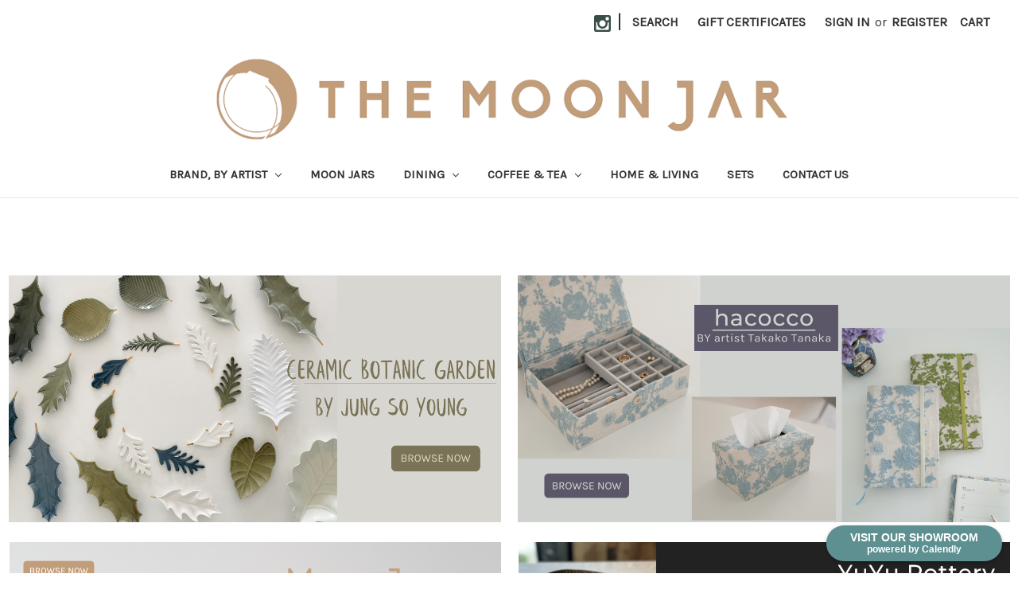

--- FILE ---
content_type: text/html; charset=UTF-8
request_url: https://themoonjar.com/
body_size: 12833
content:

<!DOCTYPE html>
<html class="no-js" lang="en">
    <head>
        <!-- Google Tag Manager -->
<script>(function(w,d,s,l,i){w[l]=w[l]||[];w[l].push({'gtm.start':
new Date().getTime(),event:'gtm.js'});var f=d.getElementsByTagName(s)[0],
j=d.createElement(s),dl=l!='dataLayer'?'&l='+l:'';j.async=true;j.src=
'https://www.googletagmanager.com/gtm.js?id='+i+dl;f.parentNode.insertBefore(j,f);
})(window,document,'script','dataLayer','GTM-T7QR5RD');</script>
<!-- End Google Tag Manager -->

        <title>The Moon Jar </title>
        <link rel="dns-prefetch preconnect" href="https://cdn11.bigcommerce.com/s-yn0r7k8y0z" crossorigin><link rel="dns-prefetch preconnect" href="https://fonts.googleapis.com/" crossorigin><link rel="dns-prefetch preconnect" href="https://fonts.gstatic.com/" crossorigin>
        <meta name="keywords" content="Handmade, Korean ceramic, Japanese ceramics, Handcrafted, Dining sets, homeware, moonjar,cartonnage, homedeco, ceramics, tableware, stoneware, crockery,"><meta name="description" content="Unique handmade homeware - impress your family and friends with our one-of-a-kind, beautiful crockery."><link rel='canonical' href='https://themoonjar.com/' /><meta name='platform' content='bigcommerce.stencil' />
        
         

        <link href="https://cdn11.bigcommerce.com/s-yn0r7k8y0z/product_images/TMJ%20ICON%20%281%29.png?t=1594636775" rel="shortcut icon">
        <meta name="viewport" content="width=device-width, initial-scale=1, maximum-scale=1">

        <script>
            document.documentElement.className = document.documentElement.className.replace('no-js', 'js');
        </script>
        <script>
            window.lazySizesConfig = window.lazySizesConfig || {};
            window.lazySizesConfig.loadMode = 1;
        </script>
        <script async src="https://cdn11.bigcommerce.com/s-yn0r7k8y0z/stencil/25a398c0-15b5-0139-3d66-0242ac110008/e/ad8e3350-cc28-0139-6dd8-4290e00b983b/dist/theme-bundle.head_async.js"></script>

        <link href="https://fonts.googleapis.com/css?family=Montserrat:700,500,400%7CKarla:400&display=swap" rel="stylesheet">
        <link data-stencil-stylesheet href="https://cdn11.bigcommerce.com/s-yn0r7k8y0z/stencil/25a398c0-15b5-0139-3d66-0242ac110008/e/ad8e3350-cc28-0139-6dd8-4290e00b983b/css/theme-7058d840-6369-013c-3d49-024f5500527c.css" rel="stylesheet">

        <!-- Start Tracking Code for analytics_siteverification -->

<meta name="google-site-verification" content="ZpApdy6EFFqPTDvOdfHe8rNwRoPLJ5HlgLZzIkjq2UM" />

<meta name="google-site-verification" content="y4JuJvg_bNC3hpD7qDEt6BzcRRJC82K1SuSoP6v5Q9A" />

<meta name="p:domain_verify" content="e2c8bb1322a7a1d13fcb79a14963518e"/>


<style>
.slick-dotted.slick-slider {
margin-bottom: -15px;
}
</style>

<!-- End Tracking Code for analytics_siteverification -->


<script type="text/javascript" src="https://checkout-sdk.bigcommerce.com/v1/loader.js" defer></script>
<script type="text/javascript">
var BCData = {};
</script>
<script data-ad-client="ca-pub-3350677184642716" async src="https://pagead2.googlesyndication.com/pagead/js/adsbygoogle.js"></script>
<script>
!function(f,b,e,v,n,t,s){if(f.fbq)return;n=f.fbq=function(){n.callMethod?n.callMethod.apply(n,arguments):n.queue.push(arguments)};if(!f._fbq)f._fbq=n;n.push=n;n.loaded=!0;n.version='2.0';n.queue=[];t=b.createElement(e);t.async=!0;t.src=v;s=b.getElementsByTagName(e)[0];s.parentNode.insertBefore(t,s)}(window,document,'script','https://connect.facebook.net/en_US/fbevents.js');

fbq('set', 'autoConfig', 'false', '269362090817932');
fbq('dataProcessingOptions', ['LDU'], 0, 0);
fbq('init', '269362090817932', {"external_id":"0aa2bd15-6781-4b38-b71a-1951646a6d2a"});
fbq('set', 'agent', 'bigcommerce', '269362090817932');

function trackEvents() {
    var pathName = window.location.pathname;

    fbq('track', 'PageView', {}, {"eventID":"20012c76-1b7e-46be-8972-dd96e13fde77"});
}

if (window.addEventListener) {
    window.addEventListener("load", trackEvents, false)
}
</script>
<noscript><img height="1" width="1" style="display:none" alt="null" src="https://www.facebook.com/tr?id=269362090817932&ev=PageView&noscript=1&a=plbigcommerce1.2&eid=20012c76-1b7e-46be-8972-dd96e13fde77"/></noscript>


<script nonce="{{nonce}}">
(function () {
    var xmlHttp = new XMLHttpRequest();

    xmlHttp.open('POST', 'https://bes.gcp.data.bigcommerce.com/nobot');
    xmlHttp.setRequestHeader('Content-Type', 'application/json');
    xmlHttp.send('{"store_id":"1001219106","timezone_offset":"8.0","timestamp":"2026-02-02T12:30:53.97674700Z","visit_id":"ed5e2ca2-fa91-4a34-9ff1-1e4f76d2e4b4","channel_id":1}');
})();
</script>

    </head>
    <body>
        <!-- Google Tag Manager (noscript) -->
<noscript><iframe src="https://www.googletagmanager.com/ns.html?id=GTM-T7QR5RD"
height="0" width="0" style="display:none;visibility:hidden"></iframe></noscript>
<!-- End Google Tag Manager (noscript) -->
        
        <svg data-src="https://cdn11.bigcommerce.com/s-yn0r7k8y0z/stencil/25a398c0-15b5-0139-3d66-0242ac110008/e/ad8e3350-cc28-0139-6dd8-4290e00b983b/img/icon-sprite.svg" class="icons-svg-sprite"></svg>

        <header class="header" role="banner">
    <a href="#" class="mobileMenu-toggle" data-mobile-menu-toggle="menu">
        <span class="mobileMenu-toggleIcon">Toggle menu</span>
    </a>
    <nav class="navUser">
    
    <ul class="navUser-section navUser-section--alt">
        <li class="navUser-item">
            <a class="navUser-action navUser-item--compare" href="/compare" data-compare-nav>Compare <span class="countPill countPill--positive countPill--alt"></span></a>
        </li>
            <li class="navUser-item navUser-item--social">
                    <ul class="socialLinks socialLinks--alt">
            <li class="socialLinks-item">
                <a class="icon icon--instagram" href="http://instagram.com/themoonjarsg" target="_blank" rel="noopener">
                    <svg><use xlink:href="#icon-instagram" /></svg>
                </a>
            </li>
    </ul>
            </li>
            <li class="navUser-item navUser-item--divider">|</li>
        <li class="navUser-item">
            <a class="navUser-action navUser-action--quickSearch" href="#" data-search="quickSearch" aria-controls="quickSearch" aria-expanded="false">Search</a>
        </li>
            <li class="navUser-item">
                <a class="navUser-action" href="/giftcertificates.php">Gift Certificates</a>
            </li>
        <li class="navUser-item navUser-item--account">
                <a class="navUser-action" href="/login.php">Sign in</a>
                    <span class="navUser-or">or</span> <a class="navUser-action" href="/login.php?action=create_account">Register</a>
        </li>
        <li class="navUser-item navUser-item--cart">
            <a
                class="navUser-action"
                data-cart-preview
                data-dropdown="cart-preview-dropdown"
                data-options="align:right"
                href="/cart.php">
                <span class="navUser-item-cartLabel">Cart</span> <span class="countPill cart-quantity"></span>
            </a>

            <div class="dropdown-menu" id="cart-preview-dropdown" data-dropdown-content aria-hidden="true"></div>
        </li>
    </ul>
    <div class="dropdown dropdown--quickSearch" id="quickSearch" aria-hidden="true" tabindex="-1" data-prevent-quick-search-close>
        <div class="container">
    <form class="form" action="/search.php">
        <fieldset class="form-fieldset">
            <div class="form-field">
                <label class="is-srOnly" for="search_query">Search</label>
                <input class="form-input" data-search-quick name="search_query" id="search_query" data-error-message="Search field cannot be empty." placeholder="Search the store" autocomplete="off">
            </div>
        </fieldset>
    </form>
    <section class="quickSearchResults" data-bind="html: results"></section>
</div>
    </div>
</nav>

        <h1 class="header-logo header-logo--center">
            <a href="https://themoonjar.com/">
            <img class="header-logo-image-unknown-size" src="https://cdn11.bigcommerce.com/s-yn0r7k8y0z/images/stencil/original/logo_website_2_white_770px_1598449627__96779.original.png" alt="The Moon Jar" title="The Moon Jar">
</a>
        </h1>
    <div class="navPages-container" id="menu" data-menu>
        <nav class="navPages">
    <div class="navPages-quickSearch">
        <div class="container">
    <form class="form" action="/search.php">
        <fieldset class="form-fieldset">
            <div class="form-field">
                <label class="is-srOnly" for="search_query">Search</label>
                <input class="form-input" data-search-quick name="search_query" id="search_query" data-error-message="Search field cannot be empty." placeholder="Search the store" autocomplete="off">
            </div>
        </fieldset>
    </form>
    <section class="quickSearchResults" data-bind="html: results"></section>
</div>
    </div>
    <ul class="navPages-list">
            <li class="navPages-item">
                <a class="navPages-action has-subMenu" href="https://themoonjar.com/our-artists/" data-collapsible="navPages-29">
    Brand, by Artist <i class="icon navPages-action-moreIcon" aria-hidden="true"><svg><use xlink:href="#icon-chevron-down" /></svg></i>
</a>
<div class="navPage-subMenu" id="navPages-29" aria-hidden="true" tabindex="-1">
    <ul class="navPage-subMenu-list">
        <li class="navPage-subMenu-item">
            <a class="navPage-subMenu-action navPages-action" href="https://themoonjar.com/our-artists/">All Brand, by Artist</a>
        </li>
            <li class="navPage-subMenu-item">
                    <a class="navPage-subMenu-action navPages-action" href="https://themoonjar.com/brand-by-artist/khj-studio-by-kim-hyunjoo/">KHJ Studio by Kim HyunJoo</a>
            </li>
            <li class="navPage-subMenu-item">
                    <a class="navPage-subMenu-action navPages-action" href="https://themoonjar.com/brand-by-artist/sosoyo-moon-jar-by-cho-sung-hyeon/">sosoyo by Cho Sung Hyeon</a>
            </li>
            <li class="navPage-subMenu-item">
                    <a class="navPage-subMenu-action navPages-action" href="https://themoonjar.com/our-artists/kim-seok-binn/">The Blueline by Kim Seok Binn</a>
            </li>
            <li class="navPage-subMenu-item">
                    <a class="navPage-subMenu-action navPages-action" href="https://themoonjar.com/brand-by-artist/yago-ceramic-by-naohiko-yago/">Yago Pottery by Naohiko Yago 矢合直彦</a>
            </li>
            <li class="navPage-subMenu-item">
                    <a class="navPage-subMenu-action navPages-action" href="https://themoonjar.com/our-artists/takako-tanaka/">hacocco by Takako Tanaka </a>
            </li>
            <li class="navPage-subMenu-item">
                    <a class="navPage-subMenu-action navPages-action" href="https://themoonjar.com/our-artists/hyun-sang-hwa">Deep Cobalt by Hyun Sang Hwa </a>
            </li>
            <li class="navPage-subMenu-item">
                    <a class="navPage-subMenu-action navPages-action" href="https://themoonjar.com/brand-by-artist/jangjorim-pottery/">jangjorim pottery</a>
            </li>
            <li class="navPage-subMenu-item">
                    <a class="navPage-subMenu-action navPages-action" href="https://themoonjar.com/our-artists/jung-so-young-ceramic-botanic-garden/">Ceramic Botanic Garden by Jung So Young </a>
            </li>
            <li class="navPage-subMenu-item">
                    <a class="navPage-subMenu-action navPages-action" href="https://themoonjar.com/our-artists/kang-yu-dan-yuyu-pottery/">yuyu Pottery by Kang Yu Dan </a>
            </li>
    </ul>
</div>
            </li>
            <li class="navPages-item">
                <a class="navPages-action" href="https://themoonjar.com/moon-jars/">Moon Jars</a>
            </li>
            <li class="navPages-item">
                <a class="navPages-action has-subMenu" href="https://themoonjar.com/dining/" data-collapsible="navPages-26">
    Dining <i class="icon navPages-action-moreIcon" aria-hidden="true"><svg><use xlink:href="#icon-chevron-down" /></svg></i>
</a>
<div class="navPage-subMenu" id="navPages-26" aria-hidden="true" tabindex="-1">
    <ul class="navPage-subMenu-list">
        <li class="navPage-subMenu-item">
            <a class="navPage-subMenu-action navPages-action" href="https://themoonjar.com/dining/">All Dining</a>
        </li>
            <li class="navPage-subMenu-item">
                    <a class="navPage-subMenu-action navPages-action" href="https://themoonjar.com/main-plates/">Main &amp; Serving Plates</a>
            </li>
            <li class="navPage-subMenu-item">
                    <a class="navPage-subMenu-action navPages-action" href="https://themoonjar.com/dessert-side-plates/">Dessert &amp; Side Plates</a>
            </li>
            <li class="navPage-subMenu-item">
                    <a class="navPage-subMenu-action navPages-action" href="https://themoonjar.com/bowls/">Bowls</a>
            </li>
            <li class="navPage-subMenu-item">
                    <a class="navPage-subMenu-action navPages-action" href="https://themoonjar.com/cutleries-chopstick-holders/">Chopstick holders</a>
            </li>
    </ul>
</div>
            </li>
            <li class="navPages-item">
                <a class="navPages-action has-subMenu" href="https://themoonjar.com/coffee-tea/" data-collapsible="navPages-27">
    Coffee &amp; Tea <i class="icon navPages-action-moreIcon" aria-hidden="true"><svg><use xlink:href="#icon-chevron-down" /></svg></i>
</a>
<div class="navPage-subMenu" id="navPages-27" aria-hidden="true" tabindex="-1">
    <ul class="navPage-subMenu-list">
        <li class="navPage-subMenu-item">
            <a class="navPage-subMenu-action navPages-action" href="https://themoonjar.com/coffee-tea/">All Coffee &amp; Tea</a>
        </li>
            <li class="navPage-subMenu-item">
                    <a class="navPage-subMenu-action navPages-action" href="https://themoonjar.com/cups-mugs/">Cups &amp; Mugs</a>
            </li>
            <li class="navPage-subMenu-item">
                    <a class="navPage-subMenu-action navPages-action" href="https://themoonjar.com/coffee-tea/accessories/">accessories</a>
            </li>
    </ul>
</div>
            </li>
            <li class="navPages-item">
                <a class="navPages-action" href="https://themoonjar.com/home-living/">Home &amp; Living</a>
            </li>
            <li class="navPages-item">
                <a class="navPages-action" href="https://themoonjar.com/sets/">Sets</a>
            </li>
                 <li class="navPages-item navPages-item-page">
                     <a class="navPages-action" href="https://themoonjar.com/contact-us/">Contact Us</a>
                 </li>
                 <li class="navPages-item navPages-item-page">
                     <a class="navPages-action" href="https://themoonjar.com/blog/">Blog</a>
                 </li>
    </ul>
    <ul class="navPages-list navPages-list--user">
            <li class="navPages-item">
                <a class="navPages-action" href="/giftcertificates.php">Gift Certificates</a>
            </li>
            <li class="navPages-item">
                <a class="navPages-action" href="/login.php">Sign in</a>
                    or <a class="navPages-action" href="/login.php?action=create_account">Register</a>
            </li>
            <li class="navPages-item">
                    <ul class="socialLinks socialLinks--alt">
            <li class="socialLinks-item">
                <a class="icon icon--instagram" href="http://instagram.com/themoonjarsg" target="_blank" rel="noopener">
                    <svg><use xlink:href="#icon-instagram" /></svg>
                </a>
            </li>
    </ul>
            </li>
    </ul>
</nav>
    </div>
</header>
<div data-content-region="header_bottom"></div>
        <div class="body" data-currency-code="SGD">
        <div data-content-region="home_below_menu"></div>
        <section class="heroCarousel"
    data-slick='{
        "arrows": false,
        "mobileFirst": true,
        "slidesToShow": 1,
        "slidesToScroll": 1,
        "autoplay": true,
        "autoplaySpeed": 5000,
        "lazyLoad": "anticipated"
    }'>
</section>
    <div data-content-region="home_below_carousel"><div data-layout-id="f14dd403-4048-427a-9a16-fc138370b9d0">       <div data-sub-layout-container="22441b8d-52dd-469e-b797-731594dff03f" data-layout-name="Layout">
    <style data-container-styling="22441b8d-52dd-469e-b797-731594dff03f">
        [data-sub-layout-container="22441b8d-52dd-469e-b797-731594dff03f"] {
            box-sizing: border-box;
            display: flex;
            flex-wrap: wrap;
            z-index: 0;
            position: relative;
            padding-top: 0px;
            padding-right: 0px;
            padding-bottom: 0px;
            padding-left: 0px;
            margin-top: 0px;
            margin-right: 0px;
            margin-bottom: 0px;
            margin-left: 0px;
            border-width: px;
            border-style: ;
            border-color: ;
        }

        [data-sub-layout-container="22441b8d-52dd-469e-b797-731594dff03f"]:after {
            display: block;
            position: absolute;
            top: 0;
            left: 0;
            bottom: 0;
            right: 0;
            background-size: cover;
            z-index: auto;
        }
    </style>

    <div data-sub-layout="8162213e-0b73-4ea9-b302-e9b7dc02e59f">
        <style data-column-styling="8162213e-0b73-4ea9-b302-e9b7dc02e59f">
            [data-sub-layout="8162213e-0b73-4ea9-b302-e9b7dc02e59f"] {
                display: flex;
                flex-direction: column;
                box-sizing: border-box;
                flex-basis: 50%;
                max-width: 50%;
                z-index: 0;
                position: relative;
                padding-top: 0px;
                padding-right: 10.5px;
                padding-bottom: 0px;
                padding-left: 10.5px;
                margin-top: 0px;
                margin-right: 0px;
                margin-bottom: 0px;
                margin-left: 0px;
                border-width: px;
                border-style: ;
                border-color: ;
                justify-content: center;
            }
            [data-sub-layout="8162213e-0b73-4ea9-b302-e9b7dc02e59f"]:after {
                display: block;
                position: absolute;
                top: 0;
                left: 0;
                bottom: 0;
                right: 0;
                background-size: cover;
                z-index: auto;
            }
            @media only screen and (max-width: 700px) {
                [data-sub-layout="8162213e-0b73-4ea9-b302-e9b7dc02e59f"] {
                    flex-basis: 100%;
                    max-width: 100%;
                }
            }
        </style>
        <div data-widget-id="bef70fd8-30cf-487a-b44b-02b328547daa" data-placement-id="bc9cf6b5-ceaf-45b0-b216-fb0bb18be206" data-placement-status="ACTIVE"><style>
    #sd-image-bef70fd8-30cf-487a-b44b-02b328547daa {
        display: flex;
        align-items: center;
        background: url('https://cdn11.bigcommerce.com/s-yn0r7k8y0z/product_images/uploaded_images/8.png') no-repeat;
        opacity: calc(100 / 100);

            cursor: pointer;

            background-size: contain;

            height: auto;

        background-position:
                center
                center
;


        padding-top: 0px;
        padding-right: 0px;
        padding-bottom: 0px;
        padding-left: 0px;

        margin-top: 25px;
        margin-right: 0px;
        margin-bottom: 0px;
        margin-left: 0px;
    }

    #sd-image-bef70fd8-30cf-487a-b44b-02b328547daa * {
        margin: 0px;
    }

    #sd-image-bef70fd8-30cf-487a-b44b-02b328547daa img {
        width: auto;
        opacity: 0;

            height: auto;
    }

    @media only screen and (max-width: 700px) {
        #sd-image-bef70fd8-30cf-487a-b44b-02b328547daa {
        }
    }
</style>

<div>
    <a href="https://themoonjar.com/our-artists/jung-so-young-ceramic-botanic-garden/" role="button" target="_top">
    <div id="sd-image-bef70fd8-30cf-487a-b44b-02b328547daa" data-edit-mode="">
        <img src="https://cdn11.bigcommerce.com/s-yn0r7k8y0z/product_images/uploaded_images/8.png" alt="The Moon Jar by Cho Sung Hyeon">
    </div>
    </a>
</div>


</div>
        <div data-widget-id="34d1e12b-fdda-4535-b61d-6c9bfb059d85" data-placement-id="f672c25e-45ee-4f01-a0b0-d0f56aa64079" data-placement-status="ACTIVE"><style>
    #sd-image-34d1e12b-fdda-4535-b61d-6c9bfb059d85 {
        display: flex;
        align-items: center;
        background: url('https://cdn11.bigcommerce.com/s-yn0r7k8y0z/images/stencil/original/image-manager/home-page-banner-mini-6.png?t=1676299371') no-repeat;
        opacity: calc(100 / 100);

            cursor: pointer;

            background-size: contain;

            height: auto;

        background-position:
                center
                center
;


        padding-top: 0px;
        padding-right: 0px;
        padding-bottom: 0px;
        padding-left: 0px;

        margin-top: 25px;
        margin-right: 0px;
        margin-bottom: 0px;
        margin-left: 0px;
    }

    #sd-image-34d1e12b-fdda-4535-b61d-6c9bfb059d85 * {
        margin: 0px;
    }

    #sd-image-34d1e12b-fdda-4535-b61d-6c9bfb059d85 img {
        width: auto;
        opacity: 0;

            height: auto;
    }

    @media only screen and (max-width: 700px) {
        #sd-image-34d1e12b-fdda-4535-b61d-6c9bfb059d85 { }
    }
</style>

<div>
        <div onclick="handleClick('https://themoonjar.com/our-artists/cho-sung-hyeon/')" role="button">
    <div id="sd-image-34d1e12b-fdda-4535-b61d-6c9bfb059d85" data-edit-mode="">
        <img src="https://cdn11.bigcommerce.com/s-yn0r7k8y0z/images/stencil/original/image-manager/home-page-banner-mini-6.png?t=1676299371" alt="The Moon Jar by Cho Sung Hyeon">
    </div>
    </div>
</div>

<script type="text/javascript">

    function handleClick(imageLink) {
        var trimmedLink = imageLink.trim();
        if (!trimmedLink) { return; }

        var selector = "sd-image-34d1e12b-fdda-4535-b61d-6c9bfb059d85";
        var element = document.getElementById(selector);
        var editMode = element.dataset.editMode || false;

        if (editMode !== 'true') {
            var urlParts = trimmedLink.split('/');
            var protocol = urlParts[0];
            var isUnformatted = protocol !== '' &&
                protocol.indexOf('http') === -1 &&
                trimmedLink.indexOf('.') !== -1;

            // check if absolute link and is not properly formatted
            if (isUnformatted) {
                urlParts.unshift('/');
            }

            var newUrl = urlParts.join('/');
            window.open(newUrl, '_top');
        }
    }
</script>
</div>
        <div data-widget-id="728b23dc-4471-4fb3-a28f-f6fa35479d42" data-placement-id="bb8b0376-11ad-4cd2-b0e1-e8e2d9ccb2ed" data-placement-status="ACTIVE"><style>
    #sd-image-728b23dc-4471-4fb3-a28f-f6fa35479d42 {
        display: flex;
        align-items: center;
        background: url('https://cdn11.bigcommerce.com/s-yn0r7k8y0z/images/stencil/original/image-manager/home-page-banner-mini-2.png?t=1663213002') no-repeat;
        opacity: calc(100 / 100);

            cursor: pointer;

            background-size: contain;

            height: auto;

        background-position:
                center
                center
;


        padding-top: 0px;
        padding-right: 0px;
        padding-bottom: 0px;
        padding-left: 0px;

        margin-top: 25px;
        margin-right: 0px;
        margin-bottom: 0px;
        margin-left: 0px;
    }

    #sd-image-728b23dc-4471-4fb3-a28f-f6fa35479d42 * {
        margin: 0px;
    }

    #sd-image-728b23dc-4471-4fb3-a28f-f6fa35479d42 img {
        width: auto;
        opacity: 0;

            height: auto;
    }

    @media only screen and (max-width: 700px) {
        #sd-image-728b23dc-4471-4fb3-a28f-f6fa35479d42 { }
    }
</style>

<div>
        <div onclick="handleClick('https://themoonjar.com/our-artists/kim-seok-binn/')" role="button">
    <div id="sd-image-728b23dc-4471-4fb3-a28f-f6fa35479d42" data-edit-mode="">
        <img src="https://cdn11.bigcommerce.com/s-yn0r7k8y0z/images/stencil/original/image-manager/home-page-banner-mini-2.png?t=1663213002" alt="Onseo Collection by Yang Hye Rin">
    </div>
    </div>
</div>

<script type="text/javascript">

    function handleClick(imageLink) {
        var trimmedLink = imageLink.trim();
        if (!trimmedLink) { return; }

        var selector = "sd-image-728b23dc-4471-4fb3-a28f-f6fa35479d42";
        var element = document.getElementById(selector);
        var editMode = element.dataset.editMode || false;

        if (editMode !== 'true') {
            var urlParts = trimmedLink.split('/');
            var protocol = urlParts[0];
            var isUnformatted = protocol !== '' &&
                protocol.indexOf('http') === -1 &&
                trimmedLink.indexOf('.') !== -1;

            // check if absolute link and is not properly formatted
            if (isUnformatted) {
                urlParts.unshift('/');
            }

            var newUrl = urlParts.join('/');
            window.open(newUrl, '_top');
        }
    }
</script>
</div>
        <div data-widget-id="d57e3e3f-3f5f-4054-b52d-83f50af17054" data-placement-id="922ce563-6068-4ee7-bf55-a554c1175b4d" data-placement-status="ACTIVE"><style>
    #sd-image-d57e3e3f-3f5f-4054-b52d-83f50af17054 {
        display: flex;
        align-items: center;
        background: url('https://cdn11.bigcommerce.com/s-yn0r7k8y0z/product_images/uploaded_images/home-page-banner-mini-5.png') no-repeat;
        opacity: calc(100 / 100);

            cursor: pointer;

            background-size: contain;

            height: auto;

        background-position:
                center
                center
;


        padding-top: 0px;
        padding-right: 0px;
        padding-bottom: 0px;
        padding-left: 0px;

        margin-top: 25px;
        margin-right: 0px;
        margin-bottom: 0px;
        margin-left: 0px;
    }

    #sd-image-d57e3e3f-3f5f-4054-b52d-83f50af17054 * {
        margin: 0px;
    }

    #sd-image-d57e3e3f-3f5f-4054-b52d-83f50af17054 img {
        width: auto;
        opacity: 0;

            height: auto;
    }

    @media only screen and (max-width: 700px) {
        #sd-image-d57e3e3f-3f5f-4054-b52d-83f50af17054 { }
    }
</style>

<div>
        <div onclick="handleClick('https://themoonjar.com/our-artists/naohiko-yago/')" role="button">
    <div id="sd-image-d57e3e3f-3f5f-4054-b52d-83f50af17054" data-edit-mode="">
        <img src="https://cdn11.bigcommerce.com/s-yn0r7k8y0z/product_images/uploaded_images/home-page-banner-mini-5.png" alt="Yago Ceramics by Yang Naohiko Yago">
    </div>
    </div>
</div>

<script type="text/javascript">

    function handleClick(imageLink) {
        var trimmedLink = imageLink.trim();
        if (!trimmedLink) { return; }

        var selector = "sd-image-d57e3e3f-3f5f-4054-b52d-83f50af17054";
        var element = document.getElementById(selector);
        var editMode = element.dataset.editMode || false;

        if (editMode !== 'true') {
            var urlParts = trimmedLink.split('/');
            var protocol = urlParts[0];
            var isUnformatted = protocol !== '' &&
                protocol.indexOf('http') === -1 &&
                trimmedLink.indexOf('.') !== -1;

            // check if absolute link and is not properly formatted
            if (isUnformatted) {
                urlParts.unshift('/');
            }

            var newUrl = urlParts.join('/');
            window.open(newUrl, '_top');
        }
    }
</script>
</div>
    </div>
    <div data-sub-layout="e04b8ff1-36e0-42e9-96ff-248fd1b56d7d">
        <style data-column-styling="e04b8ff1-36e0-42e9-96ff-248fd1b56d7d">
            [data-sub-layout="e04b8ff1-36e0-42e9-96ff-248fd1b56d7d"] {
                display: flex;
                flex-direction: column;
                box-sizing: border-box;
                flex-basis: 50%;
                max-width: 50%;
                z-index: 0;
                position: relative;
                padding-top: 0px;
                padding-right: 10.5px;
                padding-bottom: 0px;
                padding-left: 10.5px;
                margin-top: 0px;
                margin-right: 0px;
                margin-bottom: 0px;
                margin-left: 0px;
                border-width: px;
                border-style: ;
                border-color: ;
                justify-content: center;
            }
            [data-sub-layout="e04b8ff1-36e0-42e9-96ff-248fd1b56d7d"]:after {
                display: block;
                position: absolute;
                top: 0;
                left: 0;
                bottom: 0;
                right: 0;
                background-size: cover;
                z-index: auto;
            }
            @media only screen and (max-width: 700px) {
                [data-sub-layout="e04b8ff1-36e0-42e9-96ff-248fd1b56d7d"] {
                    flex-basis: 100%;
                    max-width: 100%;
                }
            }
        </style>
        <div data-widget-id="fe865e8d-0d4b-4337-9776-29ee814e47ff" data-placement-id="1b398047-edd1-4491-8ef7-fcf88736dfda" data-placement-status="ACTIVE"><style>
    #sd-image-fe865e8d-0d4b-4337-9776-29ee814e47ff {
        display: flex;
        align-items: center;
        background: url('') no-repeat;
        opacity: calc(100 / 100);


            background-size: contain;

            height: auto;

        background-position:
                center
                center
;


        padding-top: 0px;
        padding-right: 0px;
        padding-bottom: 0px;
        padding-left: 0px;

        margin-top: 0px;
        margin-right: 0px;
        margin-bottom: 0px;
        margin-left: 0px;
    }

    #sd-image-fe865e8d-0d4b-4337-9776-29ee814e47ff * {
        margin: 0px;
    }

    #sd-image-fe865e8d-0d4b-4337-9776-29ee814e47ff img {
        width: auto;
        opacity: 0;

            height: auto;
    }

    @media only screen and (max-width: 700px) {
        #sd-image-fe865e8d-0d4b-4337-9776-29ee814e47ff { }
    }
</style>

<div>
    <div id="sd-image-fe865e8d-0d4b-4337-9776-29ee814e47ff" data-edit-mode="">
        <img src="" alt="">
    </div>
    
</div>

<script type="text/javascript">

    function handleClick(imageLink) {
        var trimmedLink = imageLink.trim();
        if (!trimmedLink) { return; }

        var selector = "sd-image-fe865e8d-0d4b-4337-9776-29ee814e47ff";
        var element = document.getElementById(selector);
        var editMode = element.dataset.editMode || false;

        if (editMode !== 'true') {
            var urlParts = trimmedLink.split('/');
            var protocol = urlParts[0];
            var isUnformatted = protocol !== '' &&
                protocol.indexOf('http') === -1 &&
                trimmedLink.indexOf('.') !== -1;

            // check if absolute link and is not properly formatted
            if (isUnformatted) {
                urlParts.unshift('/');
            }

            var newUrl = urlParts.join('/');
            window.open(newUrl, '_top');
        }
    }
</script>
</div>
        <div data-widget-id="241778a9-5a2b-48c0-8574-3fc61cbe64cb" data-placement-id="64d3c815-7478-4ef1-acf7-ab264e205393" data-placement-status="ACTIVE"><style>
    #sd-image-241778a9-5a2b-48c0-8574-3fc61cbe64cb {
        display: flex;
        align-items: center;
        background: url('https://cdn11.bigcommerce.com/s-yn0r7k8y0z/images/stencil/original/image-manager/home-page-banner-mini-2-.png?t=1699780278') no-repeat;
        opacity: calc(100 / 100);

            cursor: pointer;

            background-size: contain;

            height: auto;

        background-position:
                center
                center
;


        padding-top: 0px;
        padding-right: 0px;
        padding-bottom: 0px;
        padding-left: 0px;

        margin-top: 25px;
        margin-right: 0px;
        margin-bottom: 0px;
        margin-left: 0px;
    }

    #sd-image-241778a9-5a2b-48c0-8574-3fc61cbe64cb * {
        margin: 0px;
    }

    #sd-image-241778a9-5a2b-48c0-8574-3fc61cbe64cb img {
        width: auto;
        opacity: 0;

            height: auto;
    }

    @media only screen and (max-width: 700px) {
        #sd-image-241778a9-5a2b-48c0-8574-3fc61cbe64cb { }
    }
</style>

<div>
        <div onclick="handleClick('https://themoonjar.com/our-artists/takako-tanaka/')" role="button">
    <div id="sd-image-241778a9-5a2b-48c0-8574-3fc61cbe64cb" data-edit-mode="">
        <img src="https://cdn11.bigcommerce.com/s-yn0r7k8y0z/images/stencil/original/image-manager/home-page-banner-mini-2-.png?t=1699780278" alt="hacocco collection by Takako Tanaka">
    </div>
    </div>
</div>

<script type="text/javascript">

    function handleClick(imageLink) {
        var trimmedLink = imageLink.trim();
        if (!trimmedLink) { return; }

        var selector = "sd-image-241778a9-5a2b-48c0-8574-3fc61cbe64cb";
        var element = document.getElementById(selector);
        var editMode = element.dataset.editMode || false;

        if (editMode !== 'true') {
            var urlParts = trimmedLink.split('/');
            var protocol = urlParts[0];
            var isUnformatted = protocol !== '' &&
                protocol.indexOf('http') === -1 &&
                trimmedLink.indexOf('.') !== -1;

            // check if absolute link and is not properly formatted
            if (isUnformatted) {
                urlParts.unshift('/');
            }

            var newUrl = urlParts.join('/');
            window.open(newUrl, '_top');
        }
    }
</script>
</div>
        <div data-widget-id="5c5746a8-1421-4a1a-9cd7-bc4a5a22184a" data-placement-id="ed9fb226-b74e-4397-9099-29cd88d8fbe5" data-placement-status="ACTIVE"><style>
    #sd-image-5c5746a8-1421-4a1a-9cd7-bc4a5a22184a {
        display: flex;
        align-items: center;
        background: url('https://cdn11.bigcommerce.com/s-yn0r7k8y0z/images/stencil/original/image-manager/home-page-banner-mini-1-.png?t=1699779621') no-repeat;
        opacity: calc(100 / 100);

            cursor: pointer;

            background-size: contain;

            height: auto;

        background-position:
                center
                center
;


        padding-top: 0px;
        padding-right: 0px;
        padding-bottom: 0px;
        padding-left: 0px;

        margin-top: 25px;
        margin-right: 0px;
        margin-bottom: 0px;
        margin-left: 0px;
    }

    #sd-image-5c5746a8-1421-4a1a-9cd7-bc4a5a22184a * {
        margin: 0px;
    }

    #sd-image-5c5746a8-1421-4a1a-9cd7-bc4a5a22184a img {
        width: auto;
        opacity: 0;

            height: auto;
    }

    @media only screen and (max-width: 700px) {
        #sd-image-5c5746a8-1421-4a1a-9cd7-bc4a5a22184a {
        }
    }
</style>

<div>
    <a href="https://themoonjar.com/our-artists/kang-yu-dan-yuyu-pottery/" role="button" target="_top">
    <div id="sd-image-5c5746a8-1421-4a1a-9cd7-bc4a5a22184a" data-edit-mode="">
        <img src="https://cdn11.bigcommerce.com/s-yn0r7k8y0z/images/stencil/original/image-manager/home-page-banner-mini-1-.png?t=1699779621" alt="hacocco collection by Takako Tanaka">
    </div>
    </a>
</div>


</div>
        <div data-widget-id="0735d92d-1a81-44da-b940-05779f1917ed" data-placement-id="1566ab9a-8980-42f3-a29e-4f683befcfa9" data-placement-status="ACTIVE"><style>
    #sd-image-0735d92d-1a81-44da-b940-05779f1917ed {
        display: flex;
        align-items: center;
        background: url('https://cdn11.bigcommerce.com/s-yn0r7k8y0z/images/stencil/original/image-manager/home-page-banner-mini-5-2.png?t=1668494066') no-repeat;
        opacity: calc(100 / 100);

            cursor: pointer;

            background-size: contain;

            height: auto;

        background-position:
                center
                center
;


        padding-top: 0px;
        padding-right: 0px;
        padding-bottom: 0px;
        padding-left: 0px;

        margin-top: 25px;
        margin-right: 0px;
        margin-bottom: 0px;
        margin-left: 0px;
    }

    #sd-image-0735d92d-1a81-44da-b940-05779f1917ed * {
        margin: 0px;
    }

    #sd-image-0735d92d-1a81-44da-b940-05779f1917ed img {
        width: auto;
        opacity: 0;

            height: auto;
    }

    @media only screen and (max-width: 700px) {
        #sd-image-0735d92d-1a81-44da-b940-05779f1917ed {
        }
    }
</style>

<div>
    <a href="https://themoonjar.com/our-artists/hyun-sang-hwa-deep-cobalt/" role="button">
    <div id="sd-image-0735d92d-1a81-44da-b940-05779f1917ed" data-edit-mode="">
        <img src="https://cdn11.bigcommerce.com/s-yn0r7k8y0z/images/stencil/original/image-manager/home-page-banner-mini-5-2.png?t=1668494066" alt="Vintage Tea &amp; Coffee mugs by Hyun Sang Hwa">
    </div>
    </a>
</div>


</div>
        <div data-widget-id="f90ec077-b96c-45a0-8996-675a1e200c8e" data-placement-id="a8134e6d-b2ba-45d0-94e3-5d1373afc474" data-placement-status="ACTIVE"><style>
    #sd-image-f90ec077-b96c-45a0-8996-675a1e200c8e {
        display: flex;
        align-items: center;
        background: url('https://cdn11.bigcommerce.com/s-yn0r7k8y0z/images/stencil/original/image-manager/home-page-banner-mini-4.png?t=1663485346') no-repeat;
        opacity: calc(100 / 100);

            cursor: pointer;

            background-size: contain;

            height: auto;

        background-position:
                center
                center
;


        padding-top: 0px;
        padding-right: 0px;
        padding-bottom: 0px;
        padding-left: 0px;

        margin-top: 25px;
        margin-right: 0px;
        margin-bottom: 0px;
        margin-left: 0px;
    }

    #sd-image-f90ec077-b96c-45a0-8996-675a1e200c8e * {
        margin: 0px;
    }

    #sd-image-f90ec077-b96c-45a0-8996-675a1e200c8e img {
        width: auto;
        opacity: 0;

            height: auto;
    }

    @media only screen and (max-width: 700px) {
        #sd-image-f90ec077-b96c-45a0-8996-675a1e200c8e { }
    }
</style>

<div>
        <div onclick="handleClick('https://themoonjar.com/jangjorim-pottery/')" role="button">
    <div id="sd-image-f90ec077-b96c-45a0-8996-675a1e200c8e" data-edit-mode="">
        <img src="https://cdn11.bigcommerce.com/s-yn0r7k8y0z/images/stencil/original/image-manager/home-page-banner-mini-4.png?t=1663485346" alt="The blueline by Ceramist Kim Seok Binn">
    </div>
    </div>
</div>

<script type="text/javascript">

    function handleClick(imageLink) {
        var trimmedLink = imageLink.trim();
        if (!trimmedLink) { return; }

        var selector = "sd-image-f90ec077-b96c-45a0-8996-675a1e200c8e";
        var element = document.getElementById(selector);
        var editMode = element.dataset.editMode || false;

        if (editMode !== 'true') {
            var urlParts = trimmedLink.split('/');
            var protocol = urlParts[0];
            var isUnformatted = protocol !== '' &&
                protocol.indexOf('http') === -1 &&
                trimmedLink.indexOf('.') !== -1;

            // check if absolute link and is not properly formatted
            if (isUnformatted) {
                urlParts.unshift('/');
            }

            var newUrl = urlParts.join('/');
            window.open(newUrl, '_top');
        }
    }
</script>
</div>
    </div>
</div>

</div></div>

    <div class="container">
        

<div class="main full">
    <div data-content-region="home_below_featured_products"></div>

    <div data-content-region="home_below_top_products"></div>

        <h2 class="page-heading">New to the Family</h2>
    <section class="productCarousel"
    data-list-name=""
    data-slick='{
        "dots": true,
        "infinite": false,
        "mobileFirst": true,
        "slidesToShow": 2,
        "slidesToScroll": 2,
        "responsive": [
            {
                "breakpoint": 800,
                "settings": {
                    "slidesToShow": 4,
                    "slidesToScroll": 3
                }
            },
            {
                "breakpoint": 550,
                "settings": {
                    "slidesToShow": 3,
                    "slidesToScroll": 3
                }
            }
        ]
    }'
>
    <div class="productCarousel-slide">
        <article class="card " >
    <figure class="card-figure">
        <a href="https://themoonjar.com/blueline-good-luck-pollack/" >
            <div class="card-img-container">
                <img src="https://cdn11.bigcommerce.com/s-yn0r7k8y0z/images/stencil/500x659/products/298/1963/_2026-01-23_12.39.13__98610.1769143235.png?c=1" alt="Blueline Good-Luck Pollack 액막이 명태" title="Blueline Good-Luck Pollack 액막이 명태" data-sizes="auto"
    srcset="https://cdn11.bigcommerce.com/s-yn0r7k8y0z/images/stencil/80w/products/298/1963/_2026-01-23_12.39.13__98610.1769143235.png?c=1"
data-srcset="https://cdn11.bigcommerce.com/s-yn0r7k8y0z/images/stencil/80w/products/298/1963/_2026-01-23_12.39.13__98610.1769143235.png?c=1 80w, https://cdn11.bigcommerce.com/s-yn0r7k8y0z/images/stencil/160w/products/298/1963/_2026-01-23_12.39.13__98610.1769143235.png?c=1 160w, https://cdn11.bigcommerce.com/s-yn0r7k8y0z/images/stencil/320w/products/298/1963/_2026-01-23_12.39.13__98610.1769143235.png?c=1 320w, https://cdn11.bigcommerce.com/s-yn0r7k8y0z/images/stencil/640w/products/298/1963/_2026-01-23_12.39.13__98610.1769143235.png?c=1 640w, https://cdn11.bigcommerce.com/s-yn0r7k8y0z/images/stencil/960w/products/298/1963/_2026-01-23_12.39.13__98610.1769143235.png?c=1 960w, https://cdn11.bigcommerce.com/s-yn0r7k8y0z/images/stencil/1280w/products/298/1963/_2026-01-23_12.39.13__98610.1769143235.png?c=1 1280w, https://cdn11.bigcommerce.com/s-yn0r7k8y0z/images/stencil/1920w/products/298/1963/_2026-01-23_12.39.13__98610.1769143235.png?c=1 1920w, https://cdn11.bigcommerce.com/s-yn0r7k8y0z/images/stencil/2560w/products/298/1963/_2026-01-23_12.39.13__98610.1769143235.png?c=1 2560w"

class="lazyload card-image"

 />
            </div>
        </a>

        <figcaption class="card-figcaption">
            <div class="card-figcaption-body">
                            <a class="button button--small card-figcaption-button quickview" data-product-id="298">Quick view</a>
                            <a href="https://themoonjar.com/cart.php?action=add&amp;product_id=298" data-event-type="product-click" class="button button--small card-figcaption-button">Pre-Order Now</a>
            </div>
        </figcaption>
    </figure>
    <div class="card-body">
            <p class="card-text" data-test-info-type="brandName">The Blueline / by Kim Seok Binn</p>
        <h4 class="card-title">
            <a href="https://themoonjar.com/blueline-good-luck-pollack/" >Blueline Good-Luck Pollack 액막이 명태</a>
        </h4>

        <div class="card-text" data-test-info-type="price">
                
        <div class="price-section price-section--withoutTax rrp-price--withoutTax" style="display: none;">
            MSRP:
            <span data-product-rrp-price-without-tax class="price price--rrp"> 
                
            </span>
        </div>
        <div class="price-section price-section--withoutTax non-sale-price--withoutTax" style="display: none;">
            Was:
            <span data-product-non-sale-price-without-tax class="price price--non-sale">
                
            </span>
        </div>
        <div class="price-section price-section--withoutTax" >
            <span class="price-label" >
                
            </span>
            <span class="price-now-label" style="display: none;">
                Now:
            </span>
            <span data-product-price-without-tax class="price price--withoutTax">$40.00</span>
        </div>
        </div>
            </div>
</article>
    </div>
    <div class="productCarousel-slide">
        <article class="card " >
    <figure class="card-figure">
        <a href="https://themoonjar.com/limited-edition-yago-x-hacocco-embroidered-box/" >
            <div class="card-img-container">
                <img src="https://cdn11.bigcommerce.com/s-yn0r7k8y0z/images/stencil/500x659/products/297/1951/DO01060482__12466.1759378267.JPG?c=1" alt="(Limited Edition) Yago x hacocco Embroidered Box" title="(Limited Edition) Yago x hacocco Embroidered Box" data-sizes="auto"
    srcset="https://cdn11.bigcommerce.com/s-yn0r7k8y0z/images/stencil/80w/products/297/1951/DO01060482__12466.1759378267.JPG?c=1"
data-srcset="https://cdn11.bigcommerce.com/s-yn0r7k8y0z/images/stencil/80w/products/297/1951/DO01060482__12466.1759378267.JPG?c=1 80w, https://cdn11.bigcommerce.com/s-yn0r7k8y0z/images/stencil/160w/products/297/1951/DO01060482__12466.1759378267.JPG?c=1 160w, https://cdn11.bigcommerce.com/s-yn0r7k8y0z/images/stencil/320w/products/297/1951/DO01060482__12466.1759378267.JPG?c=1 320w, https://cdn11.bigcommerce.com/s-yn0r7k8y0z/images/stencil/640w/products/297/1951/DO01060482__12466.1759378267.JPG?c=1 640w, https://cdn11.bigcommerce.com/s-yn0r7k8y0z/images/stencil/960w/products/297/1951/DO01060482__12466.1759378267.JPG?c=1 960w, https://cdn11.bigcommerce.com/s-yn0r7k8y0z/images/stencil/1280w/products/297/1951/DO01060482__12466.1759378267.JPG?c=1 1280w, https://cdn11.bigcommerce.com/s-yn0r7k8y0z/images/stencil/1920w/products/297/1951/DO01060482__12466.1759378267.JPG?c=1 1920w, https://cdn11.bigcommerce.com/s-yn0r7k8y0z/images/stencil/2560w/products/297/1951/DO01060482__12466.1759378267.JPG?c=1 2560w"

class="lazyload card-image"

 />
            </div>
        </a>

        <figcaption class="card-figcaption">
            <div class="card-figcaption-body">
                            <a class="button button--small card-figcaption-button quickview" data-product-id="297">Quick view</a>
                            <a href="https://themoonjar.com/limited-edition-yago-x-hacocco-embroidered-box/" data-event-type="product-click" class="button button--small card-figcaption-button" data-product-id="297">Choose Options</a>
            </div>
        </figcaption>
    </figure>
    <div class="card-body">
            <p class="card-text" data-test-info-type="brandName">hacocco / by Takako Tanaka</p>
        <h4 class="card-title">
            <a href="https://themoonjar.com/limited-edition-yago-x-hacocco-embroidered-box/" >(Limited Edition) Yago x hacocco Embroidered Box</a>
        </h4>

        <div class="card-text" data-test-info-type="price">
                
        <div class="price-section price-section--withoutTax rrp-price--withoutTax" style="display: none;">
            MSRP:
            <span data-product-rrp-price-without-tax class="price price--rrp"> 
                
            </span>
        </div>
        <div class="price-section price-section--withoutTax non-sale-price--withoutTax" style="display: none;">
            Was:
            <span data-product-non-sale-price-without-tax class="price price--non-sale">
                
            </span>
        </div>
        <div class="price-section price-section--withoutTax" >
            <span class="price-label" >
                
            </span>
            <span class="price-now-label" style="display: none;">
                Now:
            </span>
            <span data-product-price-without-tax class="price price--withoutTax">$150.00</span>
        </div>
        </div>
            </div>
</article>
    </div>
    <div class="productCarousel-slide">
        <article class="card " >
    <figure class="card-figure">
        <a href="https://themoonjar.com/tissue-box-in-the-meadow/" >
            <div class="card-img-container">
                <img src="https://cdn11.bigcommerce.com/s-yn0r7k8y0z/images/stencil/500x659/products/296/1941/DO01060467__01415.1759372017.JPG?c=1" alt="Tissue Box - in the meadow" title="Tissue Box - in the meadow" data-sizes="auto"
    srcset="https://cdn11.bigcommerce.com/s-yn0r7k8y0z/images/stencil/80w/products/296/1941/DO01060467__01415.1759372017.JPG?c=1"
data-srcset="https://cdn11.bigcommerce.com/s-yn0r7k8y0z/images/stencil/80w/products/296/1941/DO01060467__01415.1759372017.JPG?c=1 80w, https://cdn11.bigcommerce.com/s-yn0r7k8y0z/images/stencil/160w/products/296/1941/DO01060467__01415.1759372017.JPG?c=1 160w, https://cdn11.bigcommerce.com/s-yn0r7k8y0z/images/stencil/320w/products/296/1941/DO01060467__01415.1759372017.JPG?c=1 320w, https://cdn11.bigcommerce.com/s-yn0r7k8y0z/images/stencil/640w/products/296/1941/DO01060467__01415.1759372017.JPG?c=1 640w, https://cdn11.bigcommerce.com/s-yn0r7k8y0z/images/stencil/960w/products/296/1941/DO01060467__01415.1759372017.JPG?c=1 960w, https://cdn11.bigcommerce.com/s-yn0r7k8y0z/images/stencil/1280w/products/296/1941/DO01060467__01415.1759372017.JPG?c=1 1280w, https://cdn11.bigcommerce.com/s-yn0r7k8y0z/images/stencil/1920w/products/296/1941/DO01060467__01415.1759372017.JPG?c=1 1920w, https://cdn11.bigcommerce.com/s-yn0r7k8y0z/images/stencil/2560w/products/296/1941/DO01060467__01415.1759372017.JPG?c=1 2560w"

class="lazyload card-image"

 />
            </div>
        </a>

        <figcaption class="card-figcaption">
            <div class="card-figcaption-body">
                            <a class="button button--small card-figcaption-button quickview" data-product-id="296">Quick view</a>
                            <a href="https://themoonjar.com/cart.php?action=add&amp;product_id=296" data-event-type="product-click" class="button button--small card-figcaption-button">Add to Cart</a>
            </div>
        </figcaption>
    </figure>
    <div class="card-body">
            <p class="card-text" data-test-info-type="brandName">hacocco / by Takako Tanaka</p>
        <h4 class="card-title">
            <a href="https://themoonjar.com/tissue-box-in-the-meadow/" >Tissue Box - in the meadow</a>
        </h4>

        <div class="card-text" data-test-info-type="price">
                
        <div class="price-section price-section--withoutTax rrp-price--withoutTax" style="display: none;">
            MSRP:
            <span data-product-rrp-price-without-tax class="price price--rrp"> 
                
            </span>
        </div>
        <div class="price-section price-section--withoutTax non-sale-price--withoutTax" style="display: none;">
            Was:
            <span data-product-non-sale-price-without-tax class="price price--non-sale">
                
            </span>
        </div>
        <div class="price-section price-section--withoutTax" >
            <span class="price-label" >
                
            </span>
            <span class="price-now-label" style="display: none;">
                Now:
            </span>
            <span data-product-price-without-tax class="price price--withoutTax">$105.00</span>
        </div>
        </div>
            </div>
</article>
    </div>
    <div class="productCarousel-slide">
        <article class="card " >
    <figure class="card-figure">
        <a href="https://themoonjar.com/tissue-box-square-floral/" >
            <div class="card-img-container">
                <img src="https://cdn11.bigcommerce.com/s-yn0r7k8y0z/images/stencil/500x659/products/295/1940/DO01060415_2__32931.1747388497.JPG?c=1" alt="Tissue Box - Square Floral" title="Tissue Box - Square Floral" data-sizes="auto"
    srcset="https://cdn11.bigcommerce.com/s-yn0r7k8y0z/images/stencil/80w/products/295/1940/DO01060415_2__32931.1747388497.JPG?c=1"
data-srcset="https://cdn11.bigcommerce.com/s-yn0r7k8y0z/images/stencil/80w/products/295/1940/DO01060415_2__32931.1747388497.JPG?c=1 80w, https://cdn11.bigcommerce.com/s-yn0r7k8y0z/images/stencil/160w/products/295/1940/DO01060415_2__32931.1747388497.JPG?c=1 160w, https://cdn11.bigcommerce.com/s-yn0r7k8y0z/images/stencil/320w/products/295/1940/DO01060415_2__32931.1747388497.JPG?c=1 320w, https://cdn11.bigcommerce.com/s-yn0r7k8y0z/images/stencil/640w/products/295/1940/DO01060415_2__32931.1747388497.JPG?c=1 640w, https://cdn11.bigcommerce.com/s-yn0r7k8y0z/images/stencil/960w/products/295/1940/DO01060415_2__32931.1747388497.JPG?c=1 960w, https://cdn11.bigcommerce.com/s-yn0r7k8y0z/images/stencil/1280w/products/295/1940/DO01060415_2__32931.1747388497.JPG?c=1 1280w, https://cdn11.bigcommerce.com/s-yn0r7k8y0z/images/stencil/1920w/products/295/1940/DO01060415_2__32931.1747388497.JPG?c=1 1920w, https://cdn11.bigcommerce.com/s-yn0r7k8y0z/images/stencil/2560w/products/295/1940/DO01060415_2__32931.1747388497.JPG?c=1 2560w"

class="lazyload card-image"

 />
            </div>
        </a>

        <figcaption class="card-figcaption">
            <div class="card-figcaption-body">
                            <a class="button button--small card-figcaption-button quickview" data-product-id="295">Quick view</a>
                            <a href="https://themoonjar.com/cart.php?action=add&amp;product_id=295" data-event-type="product-click" class="button button--small card-figcaption-button">Add to Cart</a>
            </div>
        </figcaption>
    </figure>
    <div class="card-body">
            <p class="card-text" data-test-info-type="brandName">hacocco / by Takako Tanaka</p>
        <h4 class="card-title">
            <a href="https://themoonjar.com/tissue-box-square-floral/" >Tissue Box - Square Floral</a>
        </h4>

        <div class="card-text" data-test-info-type="price">
                
        <div class="price-section price-section--withoutTax rrp-price--withoutTax" style="display: none;">
            MSRP:
            <span data-product-rrp-price-without-tax class="price price--rrp"> 
                
            </span>
        </div>
        <div class="price-section price-section--withoutTax non-sale-price--withoutTax" style="display: none;">
            Was:
            <span data-product-non-sale-price-without-tax class="price price--non-sale">
                
            </span>
        </div>
        <div class="price-section price-section--withoutTax" >
            <span class="price-label" >
                
            </span>
            <span class="price-now-label" style="display: none;">
                Now:
            </span>
            <span data-product-price-without-tax class="price price--withoutTax">$85.00</span>
        </div>
        </div>
            </div>
</article>
    </div>
</section>
    <div data-content-region="home_below_new_products"></div>
</div>

    </div>
    <div id="modal" class="modal" data-reveal data-prevent-quick-search-close>
    <a href="#" class="modal-close" aria-label="Close" role="button">
        <span aria-hidden="true">&#215;</span>
    </a>
    <div class="modal-content"></div>
    <div class="loadingOverlay"></div>
</div>
    <div id="alert-modal" class="modal modal--alert modal--small" data-reveal data-prevent-quick-search-close>
    <div class="swal2-icon swal2-error swal2-icon-show"><span class="swal2-x-mark"><span class="swal2-x-mark-line-left"></span><span class="swal2-x-mark-line-right"></span></span></div>

    <div class="modal-content"></div>

    <div class="button-container"><button type="button" class="confirm button" data-reveal-close>OK</button></div>
</div>
</div>
        <footer class="footer" role="contentinfo">
    <div class="container">
            <article class="footer-info-col
                footer-info-col--social
                footer-info-col--right"
                data-section-type="footer-webPages">
                    <h5 class="footer-info-heading">Connect With Us</h5>
                        <ul class="socialLinks socialLinks--alt">
            <li class="socialLinks-item">
                <a class="icon icon--instagram" href="http://instagram.com/themoonjarsg" target="_blank" rel="noopener">
                    <svg><use xlink:href="#icon-instagram" /></svg>
                </a>
            </li>
    </ul>
            </article>
        <section class="footer-info">
            <article class="footer-info-col footer-info-col--small" data-section-type="footer-webPages">
                <h5 class="footer-info-heading">Navigate</h5>
                <ul class="footer-info-list">
                        <li>
                            <a href="https://themoonjar.com/contact-us/">Contact Us</a>
                        </li>
                        <li>
                            <a href="https://themoonjar.com/blog/">Blog</a>
                        </li>
                    <li>
                        <a href="/sitemap.php">Sitemap</a>
                    </li>
                </ul>
            </article>

            <article class="footer-info-col footer-info-col--small" data-section-type="footer-categories">
                <h5 class="footer-info-heading">Categories</h5>
                <ul class="footer-info-list">
                        <li>
                            <a href="https://themoonjar.com/our-artists/">Brand, by Artist</a>
                        </li>
                        <li>
                            <a href="https://themoonjar.com/moon-jars/">Moon Jars</a>
                        </li>
                        <li>
                            <a href="https://themoonjar.com/dining/">Dining</a>
                        </li>
                        <li>
                            <a href="https://themoonjar.com/coffee-tea/">Coffee &amp; Tea</a>
                        </li>
                        <li>
                            <a href="https://themoonjar.com/home-living/">Home &amp; Living</a>
                        </li>
                        <li>
                            <a href="https://themoonjar.com/sets/">Sets</a>
                        </li>
                </ul>
            </article>


            <article class="footer-info-col footer-info-col--small" data-section-type="storeInfo">
                <h5 class="footer-info-heading">Info</h5>
                <address>‏‎‎info@themoonjar.com</address>
                    <strong>WhatsApp: +65 92453531 (text only)</strong>
            </article>

            <article class="footer-info-col" data-section-type="newsletterSubscription">
                    <h5 class="footer-info-heading">Be part of The Moon Jar community!</h5>
<p>We&#x27;ll send you our love every now and then</p>

<form class="form" action="/subscribe.php" method="post">
    <fieldset class="form-fieldset">
        <input type="hidden" name="action" value="subscribe">
        <input type="hidden" name="nl_first_name" value="bc">
        <input type="hidden" name="check" value="1">
        <div class="form-field">
            <label class="form-label is-srOnly" for="nl_email">Email Address</label>
            <div class="form-prefixPostfix wrap">
                <input class="form-input" id="nl_email" name="nl_email" type="email" value="" placeholder="Your email address">
                <input class="button button--primary form-prefixPostfix-button--postfix" type="submit" value="Subscribe">
            </div>
        </div>
    </fieldset>
</form>
                    <div class="footer-payment-icons">
        <svg class="footer-payment-icon"><use xlink:href="#icon-logo-mastercard"></use></svg>
        <svg class="footer-payment-icon"><use xlink:href="#icon-logo-visa"></use></svg>
        <svg class="footer-payment-icon"><use xlink:href="#icon-logo-googlepay"></use></svg>
    </div>
            </article>
        </section>
            <div class="footer-copyright">
                <p class="powered-by">&copy; 2026 The Moon Jar </p>
            </div>
    </div>
</footer>

<!-- Calendly badge widget begin -->
<link href="https://assets.calendly.com/assets/external/widget.css" rel="stylesheet">
<script src="https://assets.calendly.com/assets/external/widget.js" type="text/javascript"></script>
<script type="text/javascript">Calendly.initBadgeWidget({ url: 'https://calendly.com/themoonjarsg?text_color=27365f&primary_color=5e9091', text: 'VISIT OUR SHOWROOM', color: '#5e9091', textColor: '#ffffff', branding: true });</script>
<!-- Calendly badge widget end -->

        <script>window.__webpack_public_path__ = "https://cdn11.bigcommerce.com/s-yn0r7k8y0z/stencil/25a398c0-15b5-0139-3d66-0242ac110008/e/ad8e3350-cc28-0139-6dd8-4290e00b983b/dist/";</script>
        <script src="https://cdn11.bigcommerce.com/s-yn0r7k8y0z/stencil/25a398c0-15b5-0139-3d66-0242ac110008/e/ad8e3350-cc28-0139-6dd8-4290e00b983b/dist/theme-bundle.main.js"></script>
        <script>
            window.stencilBootstrap("default", "{\"themeSettings\":{\"optimizedCheckout-formChecklist-color\":\"#333333\",\"homepage_new_products_column_count\":4,\"card--alternate-color--hover\":\"#ffffff\",\"optimizedCheckout-colorFocus\":\"#9F4D2F\",\"fontSize-root\":16,\"show_accept_amex\":false,\"optimizedCheckout-buttonPrimary-borderColorDisabled\":\"transparent\",\"homepage_top_products_count\":0,\"paymentbuttons-paypal-size\":\"responsive\",\"optimizedCheckout-buttonPrimary-backgroundColorActive\":\"#5E9091\",\"brandpage_products_per_page\":12,\"color-secondaryDarker\":\"#cccccc\",\"navUser-color\":\"#333333\",\"color-textBase--active\":\"#757575\",\"social_icon_placement_bottom\":\"bottom_right\",\"show_powered_by\":false,\"show_accept_amazonpay\":false,\"fontSize-h4\":20,\"checkRadio-borderColor\":\"#cccccc\",\"color-primaryDarker\":\"#333333\",\"optimizedCheckout-buttonPrimary-colorHover\":\"#ffffff\",\"brand_size\":\"190x250\",\"optimizedCheckout-logo-position\":\"left\",\"optimizedCheckout-discountBanner-backgroundColor\":\"#e5e5e5\",\"color-textLink--hover\":\"#757575\",\"pdp-sale-price-label\":\"Now:\",\"optimizedCheckout-buttonSecondary-backgroundColorHover\":\"#f5f5f5\",\"optimizedCheckout-headingPrimary-font\":\"Google_Montserrat_700\",\"logo_size\":\"original\",\"optimizedCheckout-formField-backgroundColor\":\"#ffffff\",\"footer-backgroundColor\":\"#C6D4E1\",\"navPages-color\":\"#333333\",\"productpage_reviews_count\":5,\"optimizedCheckout-step-borderColor\":\"#FFFFFF\",\"show_accept_paypal\":false,\"paymentbuttons-paypal-label\":\"checkout\",\"paymentbuttons-paypal-shape\":\"pill\",\"optimizedCheckout-discountBanner-textColor\":\"#333333\",\"optimizedCheckout-backgroundImage-size\":\"1000x400\",\"pdp-retail-price-label\":\"MSRP:\",\"optimizedCheckout-buttonPrimary-font\":\"Google_Montserrat_500\",\"carousel-dot-color\":\"#9F4D2F\",\"button--disabled-backgroundColor\":\"#cccccc\",\"blockquote-cite-font-color\":\"#999999\",\"optimizedCheckout-formField-shadowColor\":\"transparent\",\"categorypage_products_per_page\":12,\"container-fill-base\":\"#ffffff\",\"paymentbuttons-paypal-layout\":\"vertical\",\"homepage_featured_products_column_count\":4,\"button--default-color\":\"#666666\",\"pace-progress-backgroundColor\":\"#9F4D2F\",\"color-textLink--active\":\"#757575\",\"optimizedCheckout-loadingToaster-backgroundColor\":\"#333333\",\"color-textHeading\":\"#444444\",\"show_accept_discover\":false,\"optimizedCheckout-formField-errorColor\":\"#d14343\",\"spinner-borderColor-dark\":\"#999999\",\"restrict_to_login\":false,\"input-font-color\":\"#666666\",\"select-bg-color\":\"#FFFFFF\",\"show_accept_mastercard\":true,\"show_custom_fields_tabs\":false,\"color_text_product_sale_badges\":\"#ffffff\",\"optimizedCheckout-link-font\":\"Google_Montserrat_500\",\"homepage_show_carousel_arrows\":false,\"supported_payment_methods\":[\"card\",\"paypal\"],\"carousel-arrow-bgColor\":\"#ffffff\",\"lazyload_mode\":\"lazyload+lqip\",\"carousel-title-color\":\"#444444\",\"color_hover_product_sale_badges\":\"#000000\",\"show_accept_googlepay\":true,\"card--alternate-borderColor\":\"#ffffff\",\"homepage_new_products_count\":4,\"button--disabled-color\":\"#ffffff\",\"color-primaryDark\":\"#666666\",\"color-grey\":\"#999999\",\"body-font\":\"Google_Karla_400\",\"optimizedCheckout-step-textColor\":\"#ffffff\",\"optimizedCheckout-buttonPrimary-borderColorActive\":\"transparent\",\"navPages-subMenu-backgroundColor\":\"#e5e5e5\",\"button--primary-backgroundColor\":\"#394E47\",\"optimizedCheckout-formField-borderColor\":\"#cccccc\",\"checkRadio-color\":\"#394E47\",\"show_product_dimensions\":true,\"optimizedCheckout-link-color\":\"#476bef\",\"card-figcaption-button-background\":\"#ffffff\",\"icon-color-hover\":\"#5E9091\",\"button--default-borderColor\":\"#cccccc\",\"optimizedCheckout-headingSecondary-font\":\"Google_Montserrat_700\",\"headings-font\":\"Google_Montserrat_400\",\"label-backgroundColor\":\"#cccccc\",\"button--primary-backgroundColorHover\":\"#5E9091\",\"pdp-non-sale-price-label\":\"Was:\",\"button--disabled-borderColor\":\"transparent\",\"label-color\":\"#ffffff\",\"optimizedCheckout-headingSecondary-color\":\"#333333\",\"select-arrow-color\":\"#757575\",\"logo_fontSize\":54,\"alert-backgroundColor\":\"#ffffff\",\"optimizedCheckout-logo-size\":\"250x100\",\"default_image_brand\":\"img/BrandDefault.gif\",\"card-title-color\":\"#333333\",\"product_list_display_mode\":\"grid\",\"optimizedCheckout-link-hoverColor\":\"#002fe1\",\"fontSize-h5\":15,\"product_size\":\"500x659\",\"paymentbuttons-paypal-color\":\"gold\",\"homepage_show_carousel\":true,\"optimizedCheckout-body-backgroundColor\":\"#ffffff\",\"carousel-arrow-borderColor\":\"#ffffff\",\"button--default-borderColorActive\":\"#757575\",\"header-backgroundColor\":\"#FFFFFF\",\"paymentbuttons-paypal-tagline\":false,\"color-greyDarkest\":\"#000000\",\"color_badge_product_sale_badges\":\"#007dc6\",\"price_ranges\":true,\"productpage_videos_count\":8,\"color-greyDark\":\"#666666\",\"optimizedCheckout-buttonSecondary-borderColorHover\":\"#999999\",\"optimizedCheckout-discountBanner-iconColor\":\"#333333\",\"optimizedCheckout-buttonSecondary-borderColor\":\"#cccccc\",\"optimizedCheckout-loadingToaster-textColor\":\"#ffffff\",\"optimizedCheckout-buttonPrimary-colorDisabled\":\"#ffffff\",\"optimizedCheckout-formField-placeholderColor\":\"#999999\",\"navUser-color-hover\":\"#757575\",\"icon-ratingFull\":\"#394E47\",\"default_image_gift_certificate\":\"img/GiftCertificate.png\",\"color-textBase--hover\":\"#757575\",\"color-errorLight\":\"#ffdddd\",\"social_icon_placement_top\":true,\"blog_size\":\"190x250\",\"shop_by_price_visibility\":false,\"optimizedCheckout-buttonSecondary-colorActive\":\"#000000\",\"optimizedCheckout-orderSummary-backgroundColor\":\"#FFFFFF\",\"color-warningLight\":\"#fffdea\",\"show_product_weight\":true,\"button--default-colorActive\":\"#000000\",\"color-info\":\"#666666\",\"optimizedCheckout-formChecklist-backgroundColorSelected\":\"#f5f5f5\",\"show_product_quick_view\":true,\"button--default-borderColorHover\":\"#999999\",\"card--alternate-backgroundColor\":\"#ffffff\",\"hide_content_navigation\":false,\"pdp-price-label\":\"\",\"show_copyright_footer\":true,\"swatch_option_size\":\"22x22\",\"optimizedCheckout-orderSummary-borderColor\":\"#9F4D2F\",\"optimizedCheckout-show-logo\":\"none\",\"carousel-description-color\":\"#333333\",\"optimizedCheckout-formChecklist-backgroundColor\":\"#ffffff\",\"fontSize-h2\":25,\"optimizedCheckout-step-backgroundColor\":\"#5E9091\",\"optimizedCheckout-headingPrimary-color\":\"#333333\",\"color-textBase\":\"#333333\",\"color-warning\":\"#f1a500\",\"productgallery_size\":\"500x659\",\"alert-color\":\"#333333\",\"shop_by_brand_show_footer\":false,\"card-figcaption-button-color\":\"#333333\",\"searchpage_products_per_page\":12,\"color-textSecondary--active\":\"#333333\",\"optimizedCheckout-formField-inputControlColor\":\"#476bef\",\"optimizedCheckout-contentPrimary-color\":\"#333333\",\"optimizedCheckout-buttonSecondary-font\":\"Google_Montserrat_500\",\"storeName-color\":\"#333333\",\"optimizedCheckout-backgroundImage\":\"\",\"form-label-font-color\":\"#666666\",\"color-greyLightest\":\"#e5e5e5\",\"optimizedCheckout-header-backgroundColor\":\"#FFFFFF\",\"productpage_related_products_count\":10,\"optimizedCheckout-buttonSecondary-backgroundColorActive\":\"#e5e5e5\",\"color-textLink\":\"#9F4D2F\",\"color-greyLighter\":\"#cccccc\",\"color-secondaryDark\":\"#e5e5e5\",\"fontSize-h6\":13,\"paymentbuttons-paypal-fundingicons\":false,\"carousel-arrow-color\":\"#9F4D2F\",\"productpage_similar_by_views_count\":10,\"show-admin-bar\":true,\"pdp-custom-fields-tab-label\":\"Additional Information\",\"loadingOverlay-backgroundColor\":\"#ffffff\",\"optimizedCheckout-buttonPrimary-color\":\"#ffffff\",\"input-bg-color\":\"#ffffff\",\"navPages-subMenu-separatorColor\":\"#cccccc\",\"navPages-color-hover\":\"#757575\",\"color-infoLight\":\"#dfdfdf\",\"product_sale_badges\":\"none\",\"default_image_product\":\"img/ProductDefault.gif\",\"navUser-dropdown-borderColor\":\"#B8967B\",\"optimizedCheckout-buttonPrimary-colorActive\":\"#ffffff\",\"color-greyMedium\":\"#757575\",\"optimizedCheckout-formChecklist-borderColor\":\"#cccccc\",\"fontSize-h1\":28,\"homepage_featured_products_count\":4,\"color-greyLight\":\"#999999\",\"optimizedCheckout-logo\":\"\",\"icon-ratingEmpty\":\"#cccccc\",\"show_product_details_tabs\":true,\"icon-color\":\"#394E47\",\"overlay-backgroundColor\":\"#333333\",\"input-border-color-active\":\"#999999\",\"hide_contact_us_page_heading\":false,\"container-fill-dark\":\"#e5e5e5\",\"optimizedCheckout-buttonPrimary-backgroundColorDisabled\":\"#cccccc\",\"button--primary-color\":\"#ffffff\",\"optimizedCheckout-buttonPrimary-borderColorHover\":\"transparent\",\"color-successLight\":\"#d5ffd8\",\"color-greyDarker\":\"#333333\",\"show_product_quantity_box\":true,\"color-success\":\"#008a06\",\"optimizedCheckout-header-borderColor\":\"#B8967B\",\"zoom_size\":\"1280x1280\",\"color-white\":\"#ffffff\",\"optimizedCheckout-buttonSecondary-backgroundColor\":\"#ffffff\",\"productview_thumb_size\":\"50x50\",\"fontSize-h3\":22,\"spinner-borderColor-light\":\"#ffffff\",\"geotrust_ssl_common_name\":\"\",\"carousel-bgColor\":\"#FFFFFF\",\"carousel-dot-color-active\":\"#B8967B\",\"input-border-color\":\"#cccccc\",\"optimizedCheckout-buttonPrimary-backgroundColor\":\"#394E47\",\"color-secondary\":\"#ffffff\",\"button--primary-backgroundColorActive\":\"#5E9091\",\"color-textSecondary--hover\":\"#333333\",\"color-whitesBase\":\"#e5e5e5\",\"body-bg\":\"#FFFFFF\",\"dropdown--quickSearch-backgroundColor\":\"#e5e5e5\",\"optimizedCheckout-contentSecondary-font\":\"Google_Montserrat_500\",\"navUser-dropdown-backgroundColor\":\"#ffffff\",\"color-primary\":\"#C19D79\",\"optimizedCheckout-contentPrimary-font\":\"Google_Montserrat_500\",\"supported_card_type_icons\":[\"american_express\",\"diners\",\"discover\",\"mastercard\",\"visa\"],\"navigation_design\":\"simple\",\"optimizedCheckout-formField-textColor\":\"#333333\",\"color-black\":\"#ffffff\",\"homepage_top_products_column_count\":4,\"hide_page_heading\":false,\"optimizedCheckout-buttonSecondary-colorHover\":\"#333333\",\"button--primary-colorActive\":\"#ffffff\",\"homepage_stretch_carousel_images\":false,\"optimizedCheckout-contentSecondary-color\":\"#757575\",\"card-title-color-hover\":\"#757575\",\"applePay-button\":\"black\",\"thumb_size\":\"100x100\",\"hide_breadcrumbs\":false,\"show_accept_klarna\":false,\"optimizedCheckout-buttonPrimary-borderColor\":\"#333333\",\"navUser-indicator-backgroundColor\":\"#394E47\",\"optimizedCheckout-buttonSecondary-borderColorActive\":\"#757575\",\"hide_blog_page_heading\":false,\"optimizedCheckout-header-textColor\":\"#333333\",\"hide_category_page_heading\":false,\"optimizedCheckout-show-backgroundImage\":false,\"color-primaryLight\":\"#999999\",\"show_accept_visa\":true,\"logo-position\":\"center\",\"show_product_reviews_tabs\":true,\"carousel-dot-bgColor\":\"#FFFFFF\",\"optimizedCheckout-form-textColor\":\"#666666\",\"optimizedCheckout-buttonSecondary-color\":\"#333333\",\"geotrust_ssl_seal_size\":\"M\",\"button--icon-svg-color\":\"#394E47\",\"alert-color-alt\":\"#ffffff\",\"button--default-colorHover\":\"#333333\",\"checkRadio-backgroundColor\":\"#ffffff\",\"optimizedCheckout-buttonPrimary-backgroundColorHover\":\"#5E9091\",\"input-disabled-bg\":\"#ffffff\",\"dropdown--wishList-backgroundColor\":\"#FFFFFF\",\"container-border-global-color-base\":\"#e5e5e5\",\"productthumb_size\":\"100x100\",\"button--primary-colorHover\":\"#ffffff\",\"color-error\":\"#cc4749\",\"homepage_blog_posts_count\":3,\"color-textSecondary\":\"#757575\",\"gallery_size\":\"300x300\"},\"genericError\":\"Oops! Something went wrong.\",\"maintenanceModeSettings\":[],\"adminBarLanguage\":\"{\\\"locale\\\":\\\"en\\\",\\\"locales\\\":{\\\"admin.maintenance_header\\\":\\\"en\\\",\\\"admin.maintenance_tooltip\\\":\\\"en\\\",\\\"admin.maintenance_showstore_link\\\":\\\"en\\\",\\\"admin.prelaunch_header\\\":\\\"en\\\",\\\"admin.page_builder_link\\\":\\\"en\\\"},\\\"translations\\\":{\\\"admin.maintenance_header\\\":\\\"Your store is down for maintenance.\\\",\\\"admin.maintenance_tooltip\\\":\\\"Only administrators can view the store at the moment. Visit your control panel settings page to disable maintenance mode.\\\",\\\"admin.maintenance_showstore_link\\\":\\\"Click here to see what your visitors will see.\\\",\\\"admin.prelaunch_header\\\":\\\"Your storefront is private. Share your site with preview code:\\\",\\\"admin.page_builder_link\\\":\\\"Design this page in Page Builder\\\"}}\",\"urls\":{\"home\":\"https://themoonjar.com/\",\"account\":{\"index\":\"/account.php\",\"orders\":{\"all\":\"/account.php?action=order_status\",\"completed\":\"/account.php?action=view_orders\",\"save_new_return\":\"/account.php?action=save_new_return\"},\"update_action\":\"/account.php?action=update_account\",\"returns\":\"/account.php?action=view_returns\",\"addresses\":\"/account.php?action=address_book\",\"inbox\":\"/account.php?action=inbox\",\"send_message\":\"/account.php?action=send_message\",\"add_address\":\"/account.php?action=add_shipping_address\",\"wishlists\":{\"all\":\"/wishlist.php\",\"add\":\"/wishlist.php?action=addwishlist\",\"edit\":\"/wishlist.php?action=editwishlist\",\"delete\":\"/wishlist.php?action=deletewishlist\"},\"details\":\"/account.php?action=account_details\",\"recent_items\":\"/account.php?action=recent_items\"},\"brands\":\"https://themoonjar.com/brands/\",\"gift_certificate\":{\"purchase\":\"/giftcertificates.php\",\"redeem\":\"/giftcertificates.php?action=redeem\",\"balance\":\"/giftcertificates.php?action=balance\"},\"auth\":{\"login\":\"/login.php\",\"check_login\":\"/login.php?action=check_login\",\"create_account\":\"/login.php?action=create_account\",\"save_new_account\":\"/login.php?action=save_new_account\",\"forgot_password\":\"/login.php?action=reset_password\",\"send_password_email\":\"/login.php?action=send_password_email\",\"save_new_password\":\"/login.php?action=save_new_password\",\"logout\":\"/login.php?action=logout\"},\"product\":{\"post_review\":\"/postreview.php\"},\"cart\":\"/cart.php\",\"checkout\":{\"single_address\":\"/checkout\",\"multiple_address\":\"/checkout.php?action=multiple\"},\"rss\":{\"products\":[]},\"contact_us_submit\":\"/pages.php?action=sendContactForm\",\"search\":\"/search.php\",\"compare\":\"/compare\",\"sitemap\":\"/sitemap.php\",\"subscribe\":{\"action\":\"/subscribe.php\"}},\"secureBaseUrl\":\"https://themoonjar.com\",\"cartId\":null,\"channelId\":1,\"template\":\"pages/home\"}").load();
        </script>

        <script type="text/javascript" src="https://cdn11.bigcommerce.com/shared/js/csrf-protection-header-5eeddd5de78d98d146ef4fd71b2aedce4161903e.js"></script>

    </body>
</html>

<!-- Load Facebook SDK for JavaScript -->
      <div id="fb-root"></div>
      <script>
        window.fbAsyncInit = function() {
          FB.init({
            xfbml            : true,
            version          : 'v9.0'
          });
        };

        (function(d, s, id) {
        var js, fjs = d.getElementsByTagName(s)[0];
        if (d.getElementById(id)) return;
        js = d.createElement(s); js.id = id;
        js.src = 'https://connect.facebook.net/en_GB/sdk/xfbml.customerchat.js';
        fjs.parentNode.insertBefore(js, fjs);
      }(document, 'script', 'facebook-jssdk'));</script>

      <!-- Your Chat Plugin code -->
      <div class="fb-customerchat"
        attribution=setup_tool
        page_id="106132884472314"
  theme_color="#c19d79"
  logged_in_greeting="Hi! Welcome to The Moon Jar. Drop us a message and we will get back to you soon."
  logged_out_greeting="Hi! Welcome to The Moon Jar. Drop us a message and we will get back to you soon.">
      </div>

--- FILE ---
content_type: text/html; charset=utf-8
request_url: https://www.google.com/recaptcha/api2/aframe
body_size: 91
content:
<!DOCTYPE HTML><html><head><meta http-equiv="content-type" content="text/html; charset=UTF-8"></head><body><script nonce="l5GEB2ryT023NLArpcnzYw">/** Anti-fraud and anti-abuse applications only. See google.com/recaptcha */ try{var clients={'sodar':'https://pagead2.googlesyndication.com/pagead/sodar?'};window.addEventListener("message",function(a){try{if(a.source===window.parent){var b=JSON.parse(a.data);var c=clients[b['id']];if(c){var d=document.createElement('img');d.src=c+b['params']+'&rc='+(localStorage.getItem("rc::a")?sessionStorage.getItem("rc::b"):"");window.document.body.appendChild(d);sessionStorage.setItem("rc::e",parseInt(sessionStorage.getItem("rc::e")||0)+1);localStorage.setItem("rc::h",'1770035458761');}}}catch(b){}});window.parent.postMessage("_grecaptcha_ready", "*");}catch(b){}</script></body></html>

--- FILE ---
content_type: text/plain
request_url: https://www.google-analytics.com/j/collect?v=1&_v=j102&a=365884811&t=pageview&_s=1&dl=https%3A%2F%2Fthemoonjar.com%2F&ul=en-us%40posix&dt=The%20Moon%20Jar&sr=1280x720&vp=1280x720&_u=YEBAAEABAAAAACAAI~&jid=1206072746&gjid=224768446&cid=1531728889.1770035458&tid=UA-171030210-1&_gid=185141224.1770035458&_r=1&_slc=1&gtm=45He61r1n81T7QR5RDza200&gcd=13l3l3l3l1l1&dma=0&tag_exp=103116026~103200004~104527906~104528501~104684208~104684211~115616985~115938465~115938468~116185181~116185182~116988316~117041587&z=1132183740
body_size: -450
content:
2,cG-440HC08EST